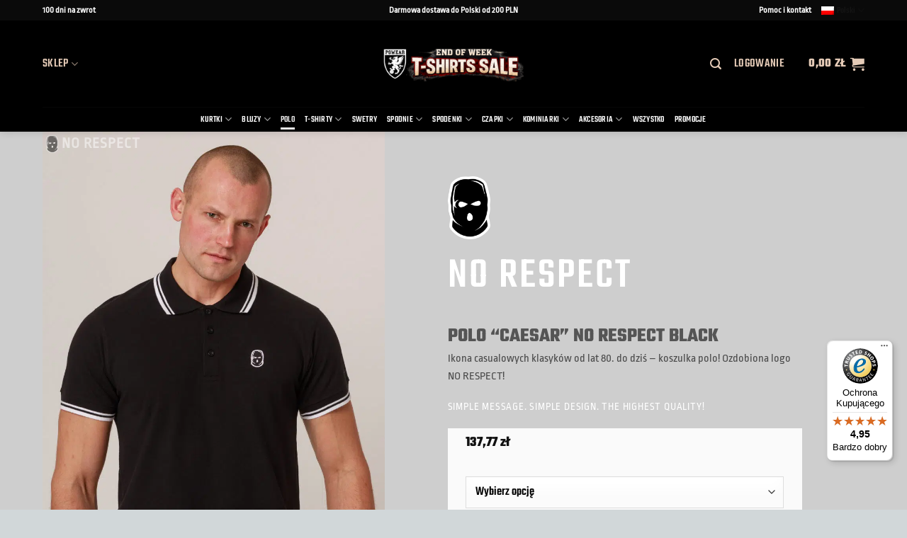

--- FILE ---
content_type: text/css
request_url: https://pgwear.net/wp-content/plugins/woocommerce-multilingual/templates/currency-switchers/legacy-dropdown-click/style.css?ver=5.5.3.1
body_size: 209
content:
.wcml-dropdown-click{width:15.5em;max-width:100%;position:relative}.wcml-dropdown-click>ul{position:relative;padding:0;margin:0 !important;list-style-type:none}.wcml-dropdown-click li{list-style-type:none;padding:0;margin:0;border:1px solid #cdcdcd;background-color:#fff}.wcml-dropdown-click li:hover,.wcml-dropdown-click li:focus{background-color:#f5f5f5}.wcml-dropdown-click a{display:block;text-decoration:none;padding:.5em .5em .4em;line-height:1;box-shadow:none !important;cursor:pointer}.wcml-dropdown-click a:hover{box-shadow:none !important;text-decoration:none}.wcml-dropdown-click a.wcml-cs-item-toggle{position:relative;padding-right:calc(10px + .7em + .7em)}.rtl .wcml-dropdown-click a.wcml-cs-item-toggle{padding-right:10px;padding-left:calc(10px + .7em + .7em)}.wcml-dropdown-click a.wcml-cs-item-toggle:after{content:'';vertical-align:middle;display:inline-block;border:.35em solid transparent;border-top:.5em solid;position:absolute;right:10px;top:calc(50% - .175em)}.rtl .wcml-dropdown-click a.wcml-cs-item-toggle:after{right:auto;left:10px}.wcml-dropdown-click .wcml-cs-submenu{visibility:hidden;position:absolute;top:100%;right:0;left:0;border-top:1px solid #cdcdcd;padding:0;margin:0 !important;list-style-type:none;z-index:101}.wcml-dropdown-click .wcml-cs-submenu li{padding:0;margin:0;border:solid #cdcdcd;border-width:0 1px 1px 1px}.woocommerce .wcml-dropdown-click.product{margin:1em 0;overflow:visible}.widget .wcml-dropdown-click ul li{padding:0}.widget .wcml-dropdown-click ul li a{box-shadow:none}.widget .wcml-dropdown-click ul li a:hover{box-shadow:none;text-decoration:none}.wcml-spinner{position:absolute;right:-20px;top:50%;transform:translateY(-50%)}.rtl .wcml-spinner{right:auto;left:-20px}


--- FILE ---
content_type: text/javascript
request_url: https://widgets.trustedshops.com/js/X9ECBCF917781F36A0F6ADC537A1C861B.js?ver=2.0.4
body_size: 1228
content:
((e,t)=>{const a={shopInfo:{tsId:"X9ECBCF917781F36A0F6ADC537A1C861B",name:"PGWEAR",url:"https://pgwear.net/pl/",language:"pl",targetMarket:"POL",ratingVariant:"WIDGET",eTrustedIds:{accountId:"acc-ed72876d-99cf-4536-a916-f3844160b612",channelId:"chl-957a9fe2-a2da-4659-819e-9e885cf5ef4a"},buyerProtection:{certificateType:"CLASSIC",certificateState:"PRODUCTION",mainProtectionCurrency:"PLN",classicProtectionAmount:1e4,maxProtectionDuration:30,firstCertified:"2024-04-25 08:19:35"},reviewSystem:{rating:{averageRating:4.95,averageRatingCount:55,overallRatingCount:77,distribution:{oneStar:0,twoStars:1,threeStars:0,fourStars:0,fiveStars:54}},reviews:[{average:5,rawChangeDate:"2026-01-11T13:05:31.000Z",changeDate:"11.01.2026",transactionDate:"31.12.2025"},{average:5,rawChangeDate:"2026-01-10T20:38:54.000Z",changeDate:"10.01.2026",transactionDate:"3.01.2026"},{average:5,rawChangeDate:"2025-12-22T21:09:38.000Z",changeDate:"22.12.2025",transactionDate:"11.12.2025"}]},features:["GUARANTEE_RECOG_CLASSIC_INTEGRATION","PRODUCT_REVIEWS","MARS_REVIEWS","MARS_EVENTS","DISABLE_REVIEWREQUEST_SENDING","MARS_QUESTIONNAIRE","MARS_PUBLIC_QUESTIONNAIRE"],consentManagementType:"OFF",urls:{profileUrl:"https://www.trstd.com/pl-pl/reviews/pgwear-net-pl",profileUrlLegalSection:"https://www.trstd.com/pl-pl/reviews/pgwear-net-pl#legal-info",reviewLegalUrl:"https://help.etrusted.com/hc/pl/articles/23970864566162"},contractStartDate:"2024-04-22 00:00:00",shopkeeper:{name:"PGwear Piotr Nierodzik",street:"ul. Rzemieślnicza 30/46",country:"PL",city:"Białystok",zip:"15-773"},displayVariant:"full",variant:"full",twoLetterCountryCode:"PL"},"process.env":{STAGE:"prod"},externalConfig:{trustbadgeScriptUrl:"https://widgets.trustedshops.com/assets/trustbadge.js",cdnDomain:"widgets.trustedshops.com"},elementIdSuffix:"-98e3dadd90eb493088abdc5597a70810",buildTimestamp:"2026-01-15T06:04:21.716Z",buildStage:"prod"},r=a=>{const{trustbadgeScriptUrl:r}=a.externalConfig;let n=t.querySelector(`script[src="${r}"]`);n&&t.body.removeChild(n),n=t.createElement("script"),n.src=r,n.charset="utf-8",n.setAttribute("data-type","trustbadge-business-logic"),n.onerror=()=>{throw new Error(`The Trustbadge script could not be loaded from ${r}. Have you maybe selected an invalid TSID?`)},n.onload=()=>{e.trustbadge?.load(a)},t.body.appendChild(n)};"complete"===t.readyState?r(a):e.addEventListener("load",(()=>{r(a)}))})(window,document);